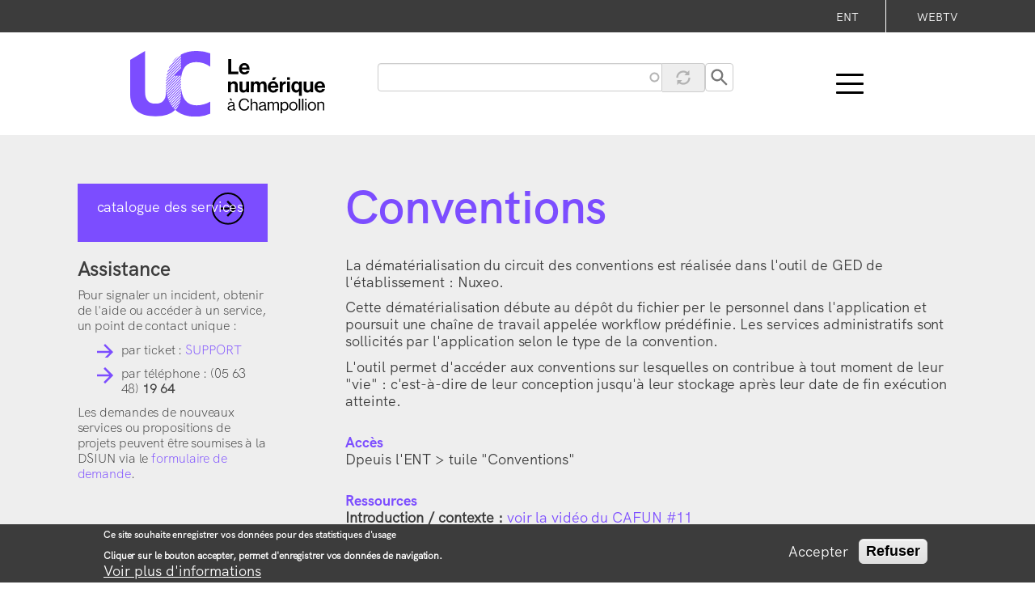

--- FILE ---
content_type: text/html; charset=UTF-8
request_url: https://numerique.univ-jfc.fr/service/conventions
body_size: 6077
content:
<!DOCTYPE html>
<html  lang="fr" dir="ltr">
  <head>
    <meta charset="utf-8" />
<script>var _paq = _paq || [];(function(){var u=(("https:" == document.location.protocol) ? "https://piwik.univ-jfc.fr/" : "http://piwik.univ-jfc.fr/");_paq.push(["setSiteId", "13"]);_paq.push(["setTrackerUrl", u+"matomo.php"]);_paq.push(["setDoNotTrack", 1]);_paq.push(["disableCookies"]);if (!window.matomo_search_results_active) {_paq.push(["trackPageView"]);}_paq.push(["setIgnoreClasses", ["no-tracking","colorbox"]]);_paq.push(["enableLinkTracking"]);var d=document,g=d.createElement("script"),s=d.getElementsByTagName("script")[0];g.type="text/javascript";g.defer=true;g.async=true;g.src=u+"matomo.js";s.parentNode.insertBefore(g,s);})();</script>
<meta name="Generator" content="Drupal 10 (https://www.drupal.org)" />
<meta name="MobileOptimized" content="width" />
<meta name="HandheldFriendly" content="true" />
<meta name="viewport" content="width=device-width, initial-scale=1.0" />
<style>div#sliding-popup, div#sliding-popup .eu-cookie-withdraw-banner, .eu-cookie-withdraw-tab {background: #3c3c3c} div#sliding-popup.eu-cookie-withdraw-wrapper { background: transparent; } #sliding-popup h1, #sliding-popup h2, #sliding-popup h3, #sliding-popup p, #sliding-popup label, #sliding-popup div, .eu-cookie-compliance-more-button, .eu-cookie-compliance-secondary-button, .eu-cookie-withdraw-tab { color: #ffffff;} .eu-cookie-withdraw-tab { border-color: #ffffff;}</style>
<link rel="icon" href="/themes/custom/numerique/favicon.ico" type="image/vnd.microsoft.icon" />
<link rel="canonical" href="https://numerique.univ-jfc.fr/service/conventions" />
<link rel="shortlink" href="https://numerique.univ-jfc.fr/node/231" />
<script src="/sites/numerique.univ-jfc.fr/files/eu_cookie_compliance/eu_cookie_compliance.script.js?t5x57z" defer></script>

    <title>Conventions | Le Numérique à Champollion</title>
    <link rel="stylesheet" media="all" href="/sites/numerique.univ-jfc.fr/files/css/css_6mEM8Qv0jumn1YqrVRHscknk-rkpAf4Gi6XkDr7nrVI.css?delta=0&amp;language=fr&amp;theme=numerique&amp;include=eJx1y0EOAiEMRuELoT0S6cAvNhbKULqY22tc6-olX_KKLVBdMVnvVVitJUQuZi_BJ32q8CigX5grHhy604iOJWeAmtrBevN9qYyWHLzKM_OUzLHtu2KD_njyyzc6Hex4AzM6PMw" />
<link rel="stylesheet" media="all" href="/sites/numerique.univ-jfc.fr/files/css/css_XoCJVESV74jYVbKpzwCnZBLxF7H4GJN-LCMJG_4doQk.css?delta=1&amp;language=fr&amp;theme=numerique&amp;include=eJx1y0EOAiEMRuELoT0S6cAvNhbKULqY22tc6-olX_KKLVBdMVnvVVitJUQuZi_BJ32q8CigX5grHhy604iOJWeAmtrBevN9qYyWHLzKM_OUzLHtu2KD_njyyzc6Hex4AzM6PMw" />

    
  </head>
  <body class="path-node page-node-type-service has-glyphicons">
    <a href="#main-content" class="visually-hidden focusable skip-link">
      Aller au contenu principal
    </a>
    
      <div class="dialog-off-canvas-main-canvas" data-off-canvas-main-canvas>
    <header id="navbar" role="banner">
    <div id="navbar-header" class="navbar-header">
      <div class=" container">
            <div class="region region-top-bar">
    <nav role="navigation" aria-labelledby="block-liensexternes-menu" id="block-liensexternes">
            
  <h2 class="visually-hidden" id="block-liensexternes-menu">Liens externes</h2>
  

        
      <ul class="menu menu--liens-externes nav">
                      <li class="first">
                                        <a href="https://ent.univ-jfc.fr" title="test">ENT</a>
              </li>
                      <li class="last">
                                        <a href="https://media.univ-jfc.fr">WebTV</a>
              </li>
        </ul>
  

  </nav>

  </div>

      </div>
    </div>

    <div class="navbar-content container">
      <a href="/">
        <img id="logo" class="logo" src="/themes/custom/numerique/images/logo-UC-le-numerique-champollion.svg" alt="">
      </a>
            <div class="navbar-recherche">
          <div class="region region-recherche">
    <section class="views-exposed-form block block-views block-views-exposed-filter-blockrecherche-page-1 clearfix" data-drupal-selector="views-exposed-form-recherche-page-1" id="block-formulaireexposerecherchepage-1">
  
    

      <form action="/recherche" method="get" id="views-exposed-form-recherche-page-1" accept-charset="UTF-8">
  <div class="form--inline form-inline clearfix">
  <div class="form-item js-form-item form-type-search-api-autocomplete js-form-type-search-api-autocomplete form-item-search-api-fulltext js-form-item-search-api-fulltext form-no-label form-group form-autocomplete">
  
  
  <div class="input-group"><input data-drupal-selector="edit-search-api-fulltext" data-search-api-autocomplete-search="recherche" class="form-autocomplete form-text form-control" data-autocomplete-path="/search_api_autocomplete/recherche?display=page_1&amp;&amp;filter=search_api_fulltext" type="text" id="edit-search-api-fulltext" name="search_api_fulltext" value="" size="30" maxlength="128" /><span class="input-group-addon"><span class="icon glyphicon glyphicon-refresh ajax-progress ajax-progress-throbber" aria-hidden="true"></span></span></div>

  
  
  </div>
<div data-drupal-selector="edit-actions" class="form-actions form-group js-form-wrapper form-wrapper" id="edit-actions"><button class="submit-loupe button js-form-submit form-submit btn-default btn" aria-label="Chercher" data-drupal-selector="edit-submit-recherche" type="submit" id="edit-submit-recherche" value=""></button></div>

</div>

</form>

  </section>


  </div>

      </div>
            
            
        <button id="bouton-menu" type="button" class="navbar-toggle bouton-menu" data-toggle="collapse" data-target="#navbar-collapse">
          <span class="sr-only">Toggle navigation</span>
          <span class="icon-bar"></span>
          <span class="icon-bar"></span>
          <span class="icon-bar"></span>
        </button>
          </div>

            <div id="navbar-collapse" class="navbar-collapse collapse">
        <div class="container">
              <div class="region region-navigation-collapsible">
    <nav role="navigation" aria-labelledby="block-menuprincipal-2-menu" id="block-menuprincipal-2">
            
  <h2 class="visually-hidden" id="block-menuprincipal-2-menu">Menu principal</h2>
  

        
      <ul class="menu menu--main nav navbar-nav">
                      <li class="first">
                                        <a href="/index.php/ressources" data-drupal-link-system-path="ressources">Ressources</a>
              </li>
                      <li>
                                        <a href="/index.php/formations">Offre de formation</a>
              </li>
                      <li>
                                        <a href="/index.php/services" data-drupal-link-system-path="services">Catalogue des services numériques</a>
              </li>
                      <li>
                                        <a href="/index.php/acces-etudiant" data-drupal-link-system-path="node/245">Accès Étudiant</a>
              </li>
                      <li>
                                        <a href="/index.php/acces-enseignants" data-drupal-link-system-path="node/249">Accès Enseignant</a>
              </li>
                      <li class="last">
                                        <a href="/index.php/acces-biatss" data-drupal-link-system-path="node/250">Accès BIATSS</a>
              </li>
        </ul>
  

  </nav>

  </div>

        </div>
    </div>
    
</header>

<div role="main" class="main-container js-quickedit-main-content">

    

    
                  
      <div class="container">
                              <aside class="col-sm-3" role="complementary">
              <div class="region region-sidebar-first">
    <section id="block-cataloguedesservices" class="block block-block-content block-block-content01038fc9-1933-4689-b52e-3b300e8b5c0f clearfix">
  
    

      
            <div class="field field--name-body field--type-text-with-summary field--label-hidden field--item"><div class="bloc-sidebar"><a href="/services">
<p>catalogue des services</p>
<p></p></a>
</div>
</div>
      
  </section>

<section id="block-assistance" class="block block-block-content block-block-content1acf2403-c600-4100-8805-060455b18f21 clearfix">
  
    

      
            <div class="field field--name-body field--type-text-with-summary field--label-hidden field--item"><h3>Assistance</h3>
<p>Pour signaler un incident, obtenir de l'aide ou accéder à un service, un point de contact unique :</p>
<ul>
<li>par ticket : <a href="https://support.univ-jfc.fr">SUPPORT</a></li>
<li>par téléphone : (05 63 48) <strong>19 64</strong></li>
</ul>
<p>Les demandes de nouveaux services ou propositions de projets peuvent être soumises à la DSIUN via le <a href="https://numerique.univ-jfc.fr/formulaires/demande-de-projet">formulaire de demande</a>.</p>
</div>
      
  </section>


  </div>

          </aside>
              
                  <section class="col-sm-9">

                                      <div class="highlighted">  <div class="region region-highlighted">
    <div data-drupal-messages-fallback class="hidden"></div>

  </div>
</div>
                  
                
                          <a id="main-content"></a>
            <div class="region region-content">
        <h1 class="page-header">
<span>Conventions</span>
</h1>

  
<article class="service full clearfix">

  
    

  
  <div class="content">
    
            <div class="field field--name-body field--type-text-with-summary field--label-hidden field--item"><p>La dématérialisation du circuit des conventions est réalisée dans l'outil de GED de l'établissement : Nuxeo.</p>
<p>Cette dématérialisation débute au dépôt du fichier per le personnel dans l'application et poursuit une chaîne de travail appelée workflow prédéfinie. Les services administratifs sont sollicités par l'application selon le type de la convention.</p>
<p>L'outil permet d'accéder aux conventions sur lesquelles on contribue à tout moment de leur "vie" : c'est-à-dire de leur conception jusqu'à leur stockage après leur date de fin exécution atteinte.</p>
</div>
      
  <div class="field field--name-field-acces field--type-text-long field--label-above">
    <div class="field--label">Accès</div>
              <div class="field--item"><p>Dpeuis l'ENT &gt; tuile "Conventions"</p>
</div>
          </div>

  <div class="field field--name-field-ressources field--type-text-long field--label-above">
    <div class="field--label">Ressources</div>
              <div class="field--item"><p><strong>Introduction / contexte :</strong> <a href="https://media.univ-jfc.fr/videos/MEDIA200409100951508/multimedia/MEDIA200409100951508.mp4">voir la vidéo du CAFUN #11</a></p>
<p><strong>Guides / manuels :</strong></p>
<ul>
<li>du / de la déposant⋅e : <a href="/sites/numerique.univ-jfc.fr/files/manuel-conventions-nuxeo-deposant%E2%8B%85e.pdf">voir le fichier PDF</a></li>
<li>déposer une convention recherche : <a href="https://media.univ-jfc.fr/videos/MEDIA200409154654324/multimedia/MEDIA200409154654324.mp4">voir la vidéo</a></li>
<li>guide complet : <a href="/sites/numerique.univ-jfc.fr/files/manuel-conventions-nuxeo.pdf">voir le fichier PDF</a></li>
</ul>
<p><strong>Installer Nuxeo Drive :</strong></p>
<ul>
<li><a href="https://media.univ-jfc.fr/videos/?video=MEDIA200421101314700">voir la vidéo</a></li>
<li><a href="/sites/numerique.univ-jfc.fr/files/tuto-nuxeo-drive.pdf">voir le fichier PDF</a></li>
</ul>
<p>&nbsp;</p>
</div>
          </div>

  </div>

</article>


  </div>

              </section>

                  </div>

      
</div>

      <footer class="footer container" role="contentinfo">
        <div class="region region-footer">
    <section id="block-menufooter" class="block block-block-content block-block-contentc2d5a0c2-28ef-476f-973f-e9c45219b910 clearfix">
  
    

      
            <div class="field field--name-body field--type-text-with-summary field--label-hidden field--item"><nav>
<ul>
<li><a href="/organisation">Le numérique à Champollion</a></li>
<li><a href="/sites/numerique.univ-jfc.fr/files/SDN-INU-Champollion.pdf">Schéma Directeur</a></li>
<li><a href="/sites/numerique.univ-jfc.fr/files/Charte%20r%C3%A9gissant%20l%27usage%20du%20Syst%C3%A8me%20d%27Information%20Publication.pdf">Charte Info</a></li>
<li><a href="/dsiun/partenariats">Partenaires</a></li>
</ul>
</nav>
<p><a class="lien-site-principal" href="https://www.univ-jfc.fr">www.univ-jfc.fr</a></p>
</div>
      
  </section>


  </div>

    </footer>
  
  </div>

    
    <script type="application/json" data-drupal-selector="drupal-settings-json">{"path":{"baseUrl":"\/","pathPrefix":"","currentPath":"node\/231","currentPathIsAdmin":false,"isFront":false,"currentLanguage":"fr"},"pluralDelimiter":"\u0003","suppressDeprecationErrors":true,"ajaxPageState":{"libraries":"eJx1zEEOAjEIheELVTlSQzs4orQgpca5vUajcaGr_-VbvKIaIxwNyntlc8rcOdKHwNT0Sv4loSrBlqo6weLTUPYLo-i6xxPeEs1cVc9MjzQTxl4JfmFe6IBTIjUMbQqvpD4bOV8mwSpaUHYjNuG-pkHo9ZjROOMMfR5REPzxNLYR1KDgoDv-ol5r","theme":"numerique","theme_token":null},"ajaxTrustedUrl":{"\/recherche":true},"matomo":{"disableCookies":true,"trackMailto":true},"eu_cookie_compliance":{"cookie_policy_version":"1.0.0","popup_enabled":true,"popup_agreed_enabled":false,"popup_hide_agreed":false,"popup_clicking_confirmation":false,"popup_scrolling_confirmation":false,"popup_html_info":"\u003Cdiv aria-labelledby=\u0022popup-text\u0022  class=\u0022eu-cookie-compliance-banner eu-cookie-compliance-banner-info eu-cookie-compliance-banner--opt-in\u0022\u003E\n  \u003Cdiv class=\u0022popup-content info eu-cookie-compliance-content\u0022\u003E\n        \u003Cdiv id=\u0022popup-text\u0022 class=\u0022eu-cookie-compliance-message\u0022 role=\u0022document\u0022\u003E\n      \u003Ch3\u003ECe site souhaite enregistrer vos donn\u00e9es pour des statistiques d\u0027usage\u003C\/h3\u003E\n\u003Cp\u003ECliquer sur le bouton accepter, permet d\u0027enregistrer vos donn\u00e9es de navigation.\u003C\/p\u003E\n\u003Cp\u003E\u0026nbsp;\u003C\/p\u003E\n\n              \u003Cbutton type=\u0022button\u0022 class=\u0022find-more-button eu-cookie-compliance-more-button\u0022\u003EVoir plus d\u0026#039;informations\u003C\/button\u003E\n          \u003C\/div\u003E\n\n    \n    \u003Cdiv id=\u0022popup-buttons\u0022 class=\u0022eu-cookie-compliance-buttons\u0022\u003E\n            \u003Cbutton type=\u0022button\u0022 class=\u0022agree-button eu-cookie-compliance-secondary-button\u0022\u003EAccepter\u003C\/button\u003E\n              \u003Cbutton type=\u0022button\u0022 class=\u0022decline-button eu-cookie-compliance-default-button\u0022\u003ERefuser\u003C\/button\u003E\n          \u003C\/div\u003E\n  \u003C\/div\u003E\n\u003C\/div\u003E","use_mobile_message":false,"mobile_popup_html_info":"\u003Cdiv aria-labelledby=\u0022popup-text\u0022  class=\u0022eu-cookie-compliance-banner eu-cookie-compliance-banner-info eu-cookie-compliance-banner--opt-in\u0022\u003E\n  \u003Cdiv class=\u0022popup-content info eu-cookie-compliance-content\u0022\u003E\n        \u003Cdiv id=\u0022popup-text\u0022 class=\u0022eu-cookie-compliance-message\u0022 role=\u0022document\u0022\u003E\n      \n              \u003Cbutton type=\u0022button\u0022 class=\u0022find-more-button eu-cookie-compliance-more-button\u0022\u003EVoir plus d\u0026#039;informations\u003C\/button\u003E\n          \u003C\/div\u003E\n\n    \n    \u003Cdiv id=\u0022popup-buttons\u0022 class=\u0022eu-cookie-compliance-buttons\u0022\u003E\n            \u003Cbutton type=\u0022button\u0022 class=\u0022agree-button eu-cookie-compliance-secondary-button\u0022\u003EAccepter\u003C\/button\u003E\n              \u003Cbutton type=\u0022button\u0022 class=\u0022decline-button eu-cookie-compliance-default-button\u0022\u003ERefuser\u003C\/button\u003E\n          \u003C\/div\u003E\n  \u003C\/div\u003E\n\u003C\/div\u003E","mobile_breakpoint":768,"popup_html_agreed":false,"popup_use_bare_css":false,"popup_height":"auto","popup_width":"100%","popup_delay":1000,"popup_link":"\/index.php\/politique-de-confidentialite","popup_link_new_window":true,"popup_position":false,"fixed_top_position":true,"popup_language":"fr","store_consent":false,"better_support_for_screen_readers":true,"cookie_name":"","reload_page":false,"domain":"","domain_all_sites":false,"popup_eu_only":false,"popup_eu_only_js":false,"cookie_lifetime":100,"cookie_session":0,"set_cookie_session_zero_on_disagree":0,"disagree_do_not_show_popup":false,"method":"opt_in","automatic_cookies_removal":true,"allowed_cookies":"","withdraw_markup":"\u003Cbutton type=\u0022button\u0022 class=\u0022eu-cookie-withdraw-tab\u0022\u003EParam\u00e8tres de confidentialit\u00e9\u003C\/button\u003E\n\u003Cdiv aria-labelledby=\u0022popup-text\u0022 class=\u0022eu-cookie-withdraw-banner\u0022\u003E\n  \u003Cdiv class=\u0022popup-content info eu-cookie-compliance-content\u0022\u003E\n    \u003Cdiv id=\u0022popup-text\u0022 class=\u0022eu-cookie-compliance-message\u0022 role=\u0022document\u0022\u003E\n      \u003Cp\u003EVous avez accept\u00e9 que nous utilisions vos donn\u00e9es personnelles pour des statistiques d\u0027usage.\u003C\/p\u003E\n\n    \u003C\/div\u003E\n    \u003Cdiv id=\u0022popup-buttons\u0022 class=\u0022eu-cookie-compliance-buttons\u0022\u003E\n      \u003Cbutton type=\u0022button\u0022 class=\u0022eu-cookie-withdraw-button \u0022\u003ERetirer mon consentement\u003C\/button\u003E\n    \u003C\/div\u003E\n  \u003C\/div\u003E\n\u003C\/div\u003E","withdraw_enabled":true,"reload_options":0,"reload_routes_list":"","withdraw_button_on_info_popup":false,"cookie_categories":[],"cookie_categories_details":[],"enable_save_preferences_button":true,"cookie_value_disagreed":"0","cookie_value_agreed_show_thank_you":"1","cookie_value_agreed":"2","containing_element":"body","settings_tab_enabled":false,"olivero_primary_button_classes":"","olivero_secondary_button_classes":"","close_button_action":"close_banner","open_by_default":true,"modules_allow_popup":true,"hide_the_banner":false,"geoip_match":true,"unverified_scripts":["http:\/\/piwik.univ-jfc.fr\/matomo.js"]},"bootstrap":{"forms_has_error_value_toggle":1,"modal_animation":1,"modal_backdrop":"true","modal_focus_input":1,"modal_keyboard":1,"modal_select_text":1,"modal_show":1,"modal_size":"","popover_enabled":1,"popover_animation":1,"popover_auto_close":1,"popover_container":"body","popover_content":"","popover_delay":"0","popover_html":0,"popover_placement":"right","popover_selector":"","popover_title":"","popover_trigger":"click","tooltip_enabled":1,"tooltip_animation":1,"tooltip_container":"body","tooltip_delay":"0","tooltip_html":0,"tooltip_placement":"auto left","tooltip_selector":"","tooltip_trigger":"hover"},"search_api_autocomplete":{"recherche":{"auto_submit":true,"min_length":2}},"user":{"uid":0,"permissionsHash":"3a4c3dc655e32809b574519edcbdcb9013b931656e8df64b32709245ecff9db1"}}</script>
<script src="/sites/numerique.univ-jfc.fr/files/js/js_lFbWhvTdSylxrrlB_NlfdTrjkO51Ru4PIOJHIWziTho.js?scope=footer&amp;delta=0&amp;language=fr&amp;theme=numerique&amp;include=eJx1zEEOwjAMRNELheZIkZtaxeBkjOsguD0IVMQCVn_0FjMDsYWT5XlfxZyLdIn0oWwwXNm_JAANsVThnBcfRjotQop1ohPdEo9SgbPwM81UqFfOvzA1CjTkd1IfjV0ug_OqmEkPW9xV-po2Jq_HQiaFRuB1wMH5jz8A4ZZWjA"></script>

  </body>
</html>


--- FILE ---
content_type: image/svg+xml
request_url: https://numerique.univ-jfc.fr/themes/custom/numerique/images/recherche-transparent.svg
body_size: 1946
content:
<?xml version="1.0" encoding="UTF-8" standalone="no"?>
<svg
   xmlns:dc="http://purl.org/dc/elements/1.1/"
   xmlns:cc="http://creativecommons.org/ns#"
   xmlns:rdf="http://www.w3.org/1999/02/22-rdf-syntax-ns#"
   xmlns:svg="http://www.w3.org/2000/svg"
   xmlns="http://www.w3.org/2000/svg"
   xmlns:sodipodi="http://sodipodi.sourceforge.net/DTD/sodipodi-0.dtd"
   xmlns:inkscape="http://www.inkscape.org/namespaces/inkscape"
   width="35"
   height="35"
   viewBox="0 0 35 35"
   version="1.1"
   id="svg12"
   sodipodi:docname="recherche-transparent.svg"
   inkscape:version="1.0.1 (3bc2e813f5, 2020-09-07)">
  <sodipodi:namedview
     pagecolor="#ffffff"
     bordercolor="#666666"
     borderopacity="1"
     objecttolerance="10"
     gridtolerance="10"
     guidetolerance="10"
     inkscape:pageopacity="0"
     inkscape:pageshadow="2"
     inkscape:window-width="1920"
     inkscape:window-height="968"
     id="namedview7"
     showgrid="false"
     inkscape:pagecheckerboard="true"
     inkscape:zoom="7.212963"
     inkscape:cx="56.883062"
     inkscape:cy="50.75148"
     inkscape:window-x="0"
     inkscape:window-y="0"
     inkscape:window-maximized="1"
     inkscape:current-layer="svg12"
     inkscape:document-rotation="0" />
  <metadata
     id="metadata16">
    <rdf:RDF>
      <cc:Work
         rdf:about="">
        <dc:format>image/svg+xml</dc:format>
        <dc:type
           rdf:resource="http://purl.org/dc/dcmitype/StillImage" />
        <dc:title />
      </cc:Work>
    </rdf:RDF>
  </metadata>
  <defs
     id="defs4">
    <style
       id="style2">.a{fill:#3c3c3c;}.b{fill:#fff;}</style>
  </defs>
  <path
     class="b"
     d="m 23.147455,20.897455 h -1.185 l -0.42,-0.405 a 9.765,9.765 0 1 0 -1.05,1.05 l 0.405,0.42 v 1.185 l 7.5,7.485 2.235,-2.235 z m -9,0 a 6.75,6.75 0 1 1 6.75,-6.75 6.741,6.741 0 0 1 -6.75,6.75 z"
     id="path8"
     style="fill:#777777;fill-opacity:1" />
</svg>


--- FILE ---
content_type: image/svg+xml
request_url: https://numerique.univ-jfc.fr/themes/custom/numerique/images/bouton-petit.svg
body_size: 2317
content:
<?xml version="1.0" encoding="UTF-8" standalone="no"?>
<svg
   xmlns:dc="http://purl.org/dc/elements/1.1/"
   xmlns:cc="http://creativecommons.org/ns#"
   xmlns:rdf="http://www.w3.org/1999/02/22-rdf-syntax-ns#"
   xmlns:svg="http://www.w3.org/2000/svg"
   xmlns="http://www.w3.org/2000/svg"
   xmlns:sodipodi="http://sodipodi.sourceforge.net/DTD/sodipodi-0.dtd"
   xmlns:inkscape="http://www.inkscape.org/namespaces/inkscape"
   width="69"
   height="62"
   viewBox="0 0 69 62"
   version="1.1"
   id="svg16"
   sodipodi:docname="bouton-petit.svg"
   inkscape:version="0.92.1 r15371">
  <metadata
     id="metadata20">
    <rdf:RDF>
      <cc:Work
         rdf:about="">
        <dc:format>image/svg+xml</dc:format>
        <dc:type
           rdf:resource="http://purl.org/dc/dcmitype/StillImage" />
        <dc:title></dc:title>
      </cc:Work>
    </rdf:RDF>
  </metadata>
  <sodipodi:namedview
     pagecolor="#ffffff"
     bordercolor="#666666"
     borderopacity="1"
     objecttolerance="10"
     gridtolerance="10"
     guidetolerance="10"
     inkscape:pageopacity="0"
     inkscape:pageshadow="2"
     inkscape:window-width="1920"
     inkscape:window-height="968"
     id="namedview18"
     showgrid="false"
     inkscape:zoom="6.4778991"
     inkscape:cx="36.695806"
     inkscape:cy="18.543375"
     inkscape:window-x="0"
     inkscape:window-y="34"
     inkscape:window-maximized="1"
     inkscape:current-layer="svg16" />
  <defs
     id="defs4">
    <style
       id="style2">.a,.c{fill:none;}.a{stroke:#000;stroke-width:2px;}.b{stroke:none;}</style>
  </defs>
  <g
     transform="translate(-877,-372)"
     id="g14">
    <path
       d="m 16.069,6 -1.775,1.775 7.023,7.036 H 6 v 2.517 h 15.317 l -7.023,7.036 1.775,1.775 10.069,-10.07 z"
       transform="translate(881,375.931)"
       id="path6"
       inkscape:connector-curvature="0" />
    <g
       class="a"
       transform="translate(877,372)"
       id="g12"
       style="fill:none;stroke:#000000;stroke-width:2px">
      <circle
         class="b"
         cx="20"
         cy="20"
         r="20"
         id="circle8"
         style="stroke:none" />
      <circle
         class="c"
         cx="20"
         cy="20"
         r="19"
         id="circle10"
         style="fill:none" />
    </g>
  </g>
</svg>


--- FILE ---
content_type: image/svg+xml
request_url: https://numerique.univ-jfc.fr/themes/custom/numerique/images/logo-UC-le-numerique-champollion.svg
body_size: 8859
content:
<svg xmlns="http://www.w3.org/2000/svg" width="241" height="80.786" viewBox="0 0 241 80.786">
  <g id="Groupe_50" data-name="Groupe 50" transform="translate(-2712 1084)">
    <g id="logo-champollion-numerique" transform="translate(2502 -1181.25)">
      <g id="Groupe_2" data-name="Groupe 2" transform="translate(5 -15)">
        <g id="Groupe_1" data-name="Groupe 1" transform="translate(-149.106 -88.395)">
          <path id="Tracé_1" data-name="Tracé 1" d="M430.017,288.174c6.12,5.484,14.58,8.362,25.138,8.362a45.435,45.435,0,0,0,18.153-3.676V278.086A35.406,35.406,0,0,1,456.5,282.6c-12.361,0-18.97-8.24-19.55-25.135v10.879C437.177,276.818,434.771,283.5,430.017,288.174Z" transform="translate(-20.179 -15.105)" fill="#7c4dff"/>
          <path id="Tracé_2" data-name="Tracé 2" d="M398.381,242.483V250h-.043l.011.643c.118,10.036-3.994,14.69-12.9,14.789-8.909-.1-13.021-4.754-12.9-14.789l.01-.643h-.043V200.731l-18.389,10.942v41.592c-.479,17.783,10.628,27.687,30.769,27.687.188,0,.369-.007.556-.01s.369.01.557.01c10.546,0,18.609-2.72,23.837-7.861C402.489,266.508,398.522,256.159,398.381,242.483Z" transform="translate(0 -0.023)" fill="#7c4dff"/>
          <path id="Tracé_3" data-name="Tracé 3" d="M422.248,286.43" transform="translate(-18.114 -22.803)" fill="#7c4dff"/>
          <path id="Tracé_4" data-name="Tracé 4" d="M415.086,263.151" transform="translate(-16.21 -16.615)" fill="#7c4dff"/>
          <path id="Tracé_5" data-name="Tracé 5" d="M455.865,200.645a42.016,42.016,0,0,0-19.794,4.432v16.675l-9.357,9.356h9.357v6.4c.57-15.73,6.945-23.177,19.061-23.177a29.743,29.743,0,0,1,17.111,5.5l.187-.084V203.585A45.98,45.98,0,0,0,455.865,200.645Z" transform="translate(-19.301 0)" fill="#7c4dff"/>
          <path id="Tracé_6" data-name="Tracé 6" d="M432.8,252.056,419,265.86c.164.325.34.639.512.956L432.8,253.525Zm0-3.167-14.8,14.8q.217.516.449,1.02l14.35-14.35Zm-.031-6.3-16.407,16.405c.108.382.214.764.33,1.137l16.1-16.1C432.782,243.555,432.777,243.069,432.77,242.586Zm.031,3.134L417.123,261.4c.127.363.251.729.387,1.084L432.8,247.191Zm0-6.332v0l-17.079,17.079c.089.4.186.793.284,1.186l16.766-16.766C432.78,240.382,432.783,239.875,432.8,239.387Zm-6.932,35.559c.476-.469.923-.963,1.352-1.473l-1.414,1.414C425.828,274.906,425.848,274.928,425.869,274.947Zm6.933-19.725L420.12,267.9c.182.307.373.606.565.9l12.129-12.128Q432.821,255.96,432.8,255.222Zm-7.864,18.835,5.329-5.328a23.911,23.911,0,0,0,1-2.469l-7.058,7.058Q424.567,273.7,424.938,274.058Zm-2.962-3.374,10.635-10.634c.056-.526.1-1.06.135-1.6l-11.381,11.381C421.567,270.115,421.767,270.4,421.976,270.683Zm1.417,1.751,8.573-8.573c.144-.6.262-1.213.369-1.837l-9.607,9.607C422.948,271.9,423.166,272.173,423.393,272.434Zm3.136-39.448-12.1,12.1c.01.479.021.957.04,1.428L428,232.986Zm6.271-15.775-17.815,17.816c-.077.561-.161,1.116-.222,1.691L432.8,218.682Zm0-6.335-16.017,16.018q-.322,1.018-.6,2.072l16.62-16.62Zm0,25.341-17.6,17.6c.07.419.152.827.231,1.238L432.8,237.688Zm-11.817-18.39,9.547-9.548A31.287,31.287,0,0,0,420.984,217.828ZM432.8,207.709l-13.96,13.962q-.6,1.26-1.128,2.6L432.8,209.18Zm0,6.337L415.64,231.207c-.127.6-.242,1.2-.349,1.817l17.51-17.511Zm0,6.335-18.19,18.19c-.04.523-.081,1.043-.107,1.576l18.3-18.3Zm-3.1,12.605L414.565,248.12c.03.459.057.921.1,1.371l16.505-16.505Zm3.1.065-17.977,17.977c.05.439.1.872.164,1.3L432.8,234.519Zm-9.357-.065,9.357-9.356v-.081l-18.357,18.357c-.007.327-.029.643-.032.974v.527l10.419-10.42Z" transform="translate(-16.031 -1.878)" fill="#7c4dff"/>
        </g>
      </g>
    </g>
    <path id="Tracé_124" data-name="Tracé 124" d="M1.349,22.751H13.782V19.624H5.1V4.27H1.349Zm20.136.388c3.412,0,5.506-1.99,6-4.342H24.018a2.475,2.475,0,0,1-2.559,1.628c-1.99,0-3.128-1.267-3.386-3.309h9.615c0-4.73-2.275-7.987-6.54-7.987-3.877,0-6.54,3.05-6.54,6.979C14.609,20.063,17.091,23.139,21.485,23.139Zm-.284-11.3a2.8,2.8,0,0,1,2.817,2.843H18.125C18.435,12.955,19.339,11.843,21.2,11.843ZM4.5,31.815H1.065v13.26H4.58V37.553A2.771,2.771,0,0,1,7.268,34.5a2.207,2.207,0,0,1,2.3,2.43v8.142h3.515V36.416c0-2.895-1.835-4.963-4.575-4.963A4.308,4.308,0,0,0,4.58,33.624H4.5Zm22.514,13.26V31.815H23.5v7.651c0,1.758-1.008,3-2.662,3-1.5,0-2.2-.853-2.2-2.4V31.815H15.152v8.84c0,2.895,1.654,4.782,4.6,4.782a4.255,4.255,0,0,0,3.8-1.913h.078v1.551Zm2.275,0h3.515v-7.7c0-1.758.956-2.895,2.378-2.895,1.292,0,2.042.775,2.042,2.275v8.323h3.515v-7.7c0-1.758.9-2.895,2.378-2.895,1.292,0,2.042.775,2.042,2.275v8.323h3.515V36.157c0-2.895-1.577-4.7-4.368-4.7a4.625,4.625,0,0,0-3.981,2.326h-.052a3.957,3.957,0,0,0-3.67-2.326A4.329,4.329,0,0,0,32.755,33.6h-.078V31.815H29.291Zm27.787.388c3.412,0,5.506-1.99,6-4.342H59.611a2.475,2.475,0,0,1-2.559,1.628c-1.99,0-3.128-1.267-3.386-3.309h9.615c0-4.73-2.275-7.987-6.54-7.987-3.877,0-6.54,3.05-6.54,6.979C50.2,42.387,52.684,45.462,57.078,45.462Zm-.284-11.3a2.8,2.8,0,0,1,2.817,2.843H53.717C54.028,35.278,54.932,34.167,56.793,34.167Zm4.084-7.651h-4.11L55.346,30.16h2.74Zm7.418,5.3H64.91v13.26h3.515V38.613c0-2.792,1.654-4.006,3.955-3.774h.078V31.763a2.3,2.3,0,0,0-.827-.1c-1.551,0-2.456.775-3.257,2.275H68.3Zm5.687,13.26H77.5V31.815H73.982Zm0-15.328H77.5V26.593H73.982Zm14.759,19.67h3.515v-17.6H88.871v1.654h-.078a4.038,4.038,0,0,0-3.722-2.016c-3.515,0-5.738,2.869-5.738,7,0,4.291,2.533,7,5.738,7a4.033,4.033,0,0,0,3.619-1.887h.052Zm-2.921-6.953c-1.861,0-2.921-1.4-2.921-3.9s.75-4.317,2.947-4.317c2.12,0,2.973,1.913,2.973,4.317S87.682,42.464,85.821,42.464Zm20.472,2.611V31.815h-3.515v7.651c0,1.758-1.008,3-2.662,3-1.5,0-2.2-.853-2.2-2.4V31.815H94.428v8.84c0,2.895,1.654,4.782,4.6,4.782a4.255,4.255,0,0,0,3.8-1.913h.078v1.551Zm8.5.388c3.412,0,5.506-1.99,6-4.342H117.33a2.475,2.475,0,0,1-2.559,1.628c-1.99,0-3.128-1.267-3.386-3.309H121c0-4.73-2.275-7.987-6.54-7.987-3.877,0-6.54,3.05-6.54,6.979C107.921,42.387,110.4,45.462,114.8,45.462Zm-.284-11.3a2.8,2.8,0,0,1,2.817,2.843h-5.893C111.746,35.278,112.651,34.167,114.512,34.167ZM9.271,67.5a2.247,2.247,0,0,0,.892-.162v-1.2H10.1c-.912.2-1.115-.263-1.115-1.115V60.041c0-2.493-1.642-3.324-3.871-3.324-2.777,0-4.114,1.52-4.175,3.547H2.522c.061-1.581.912-2.31,2.614-2.31,1.5,0,2.351.669,2.351,1.844,0,1.135-1.034,1.277-2.513,1.5C2.36,61.7.414,62.21.414,64.682c0,1.986,1.561,2.918,3.547,2.918a4.21,4.21,0,0,0,3.486-1.662h.02A1.61,1.61,0,0,0,9.271,67.5ZM4.326,66.344c-1.074,0-2.169-.3-2.169-1.7,0-1.54,1.317-1.824,2.959-2.128a7.539,7.539,0,0,0,2.392-.77v1.784A2.954,2.954,0,0,1,4.326,66.344Zm.263-11.066h1.4L4.954,52.7H2.927Zm16.5,12.4a6.006,6.006,0,0,0,4.337-1.52,6.16,6.16,0,0,0,1.743-4.074h-1.8a4.017,4.017,0,0,1-4.216,3.993c-3.02,0-4.986-2.392-4.986-5.938,0-3.4,1.784-5.979,4.965-5.979A3.778,3.778,0,0,1,25.2,57.2h1.784c-.385-2.675-2.432-4.621-5.817-4.621-4.317,0-6.871,3.3-6.871,7.56C14.3,64.54,16.972,67.682,21.087,67.682Zm9.526-14.775H28.971V67.4h1.642V60.953a2.772,2.772,0,0,1,2.878-2.9c1.48,0,2.371.77,2.371,2.128V67.4H37.5V60.041c0-2.169-1.338-3.364-3.527-3.364A3.928,3.928,0,0,0,30.653,58.3h-.041ZM47.9,67.5a2.247,2.247,0,0,0,.892-.162v-1.2h-.061c-.912.2-1.115-.263-1.115-1.115V60.041c0-2.493-1.642-3.324-3.871-3.324-2.777,0-4.114,1.52-4.175,3.547h1.581c.061-1.581.912-2.31,2.614-2.31,1.5,0,2.351.669,2.351,1.844,0,1.135-1.034,1.277-2.513,1.5-2.614.405-4.56.912-4.56,3.385,0,1.986,1.561,2.918,3.547,2.918a4.21,4.21,0,0,0,3.486-1.662h.02A1.61,1.61,0,0,0,47.9,67.5Zm-4.945-1.155c-1.074,0-2.169-.3-2.169-1.7,0-1.54,1.317-1.824,2.959-2.128a7.539,7.539,0,0,0,2.392-.77v1.784A2.954,2.954,0,0,1,42.955,66.344ZM50.008,67.4H51.65V60.872a2.843,2.843,0,0,1,2.7-2.817,1.816,1.816,0,0,1,1.8,2.067V67.4h1.642V60.872a2.691,2.691,0,0,1,2.574-2.817,1.913,1.913,0,0,1,1.925,2.067V67.4h1.642V60.041a3.042,3.042,0,0,0-3.182-3.364,3.668,3.668,0,0,0-3.2,1.865h-.041a2.757,2.757,0,0,0-2.736-1.865A3.674,3.674,0,0,0,51.69,58.42H51.65v-1.5H50.008ZM66.1,70.762h1.642v-4.6h.041a3.8,3.8,0,0,0,3.3,1.54c2.837,0,4.56-2.148,4.56-5.513,0-3.486-1.844-5.513-4.5-5.513A3.934,3.934,0,0,0,67.782,58.4h-.041V56.92H66.1Zm4.864-4.439c-2.412,0-3.324-1.844-3.324-4.114s1.054-4.135,3.344-4.135c1.986,0,2.979,1.784,2.979,4.135C73.964,64.581,72.971,66.324,70.964,66.324Zm10.8,1.358c3.141,0,5.047-2.473,5.047-5.513s-1.905-5.513-5.047-5.513c-3.121,0-5.067,2.473-5.067,5.513S78.646,67.682,81.767,67.682Zm0-1.378c-2.229,0-3.385-1.824-3.385-4.135s1.155-4.155,3.385-4.155,3.364,1.844,3.364,4.155S84,66.3,81.767,66.3ZM88.516,67.4h1.642V52.907H88.516Zm3.993,0H94.15V52.907H92.508Zm3.932,0h1.642V56.92H96.44Zm0-12.464h1.642V52.907H96.44Zm8.35,12.748c3.141,0,5.047-2.473,5.047-5.513s-1.905-5.513-5.047-5.513c-3.121,0-5.067,2.473-5.067,5.513S101.669,67.682,104.79,67.682Zm0-1.378c-2.229,0-3.385-1.824-3.385-4.135s1.155-4.155,3.385-4.155,3.364,1.844,3.364,4.155S107.02,66.3,104.79,66.3Zm8.33-9.384h-1.642V67.4h1.642V60.953a2.772,2.772,0,0,1,2.878-2.9c1.479,0,2.371.77,2.371,2.128V67.4h1.642V60.041c0-2.169-1.338-3.364-3.526-3.364a3.928,3.928,0,0,0-3.324,1.621h-.041Z" transform="translate(2832 -1078.25)"/>
  </g>
</svg>


--- FILE ---
content_type: image/svg+xml
request_url: https://numerique.univ-jfc.fr/themes/custom/numerique/images/fleche-liste.svg
body_size: 315
content:
<svg xmlns="http://www.w3.org/2000/svg" width="20.138" height="20.138" viewBox="0 0 20.138 20.138"><defs><style>.a{fill:#7c4dff;}</style></defs><path class="a" d="M16.069,6,14.294,7.775l7.023,7.036H6v2.517H21.317l-7.023,7.036,1.775,1.775L26.138,16.069Z" transform="translate(-6 -6)"/></svg>